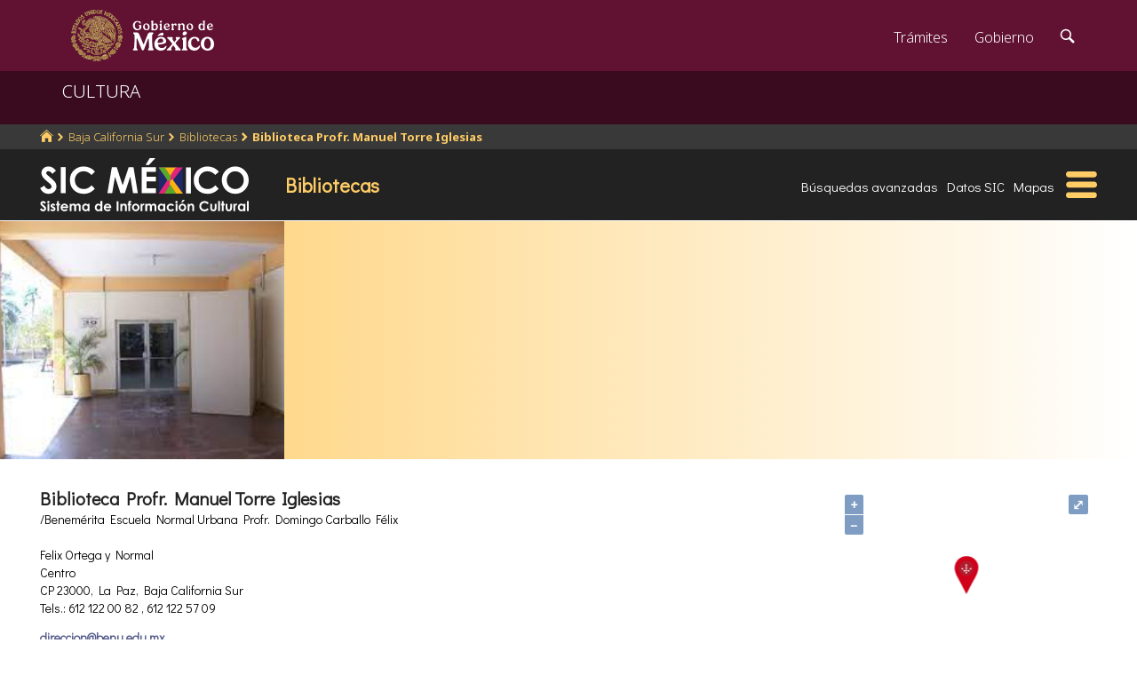

--- FILE ---
content_type: text/html; charset=utf-8
request_url: https://www.google.com/recaptcha/api2/anchor?ar=1&k=6LcMKhwUAAAAACZnqLi6YLyS6roOn9-v8RRXA_Bs&co=aHR0cHM6Ly9zaWMuZ29iLm14OjQ0Mw..&hl=en&v=PoyoqOPhxBO7pBk68S4YbpHZ&size=invisible&anchor-ms=20000&execute-ms=30000&cb=3pfdeirrak1d
body_size: 49276
content:
<!DOCTYPE HTML><html dir="ltr" lang="en"><head><meta http-equiv="Content-Type" content="text/html; charset=UTF-8">
<meta http-equiv="X-UA-Compatible" content="IE=edge">
<title>reCAPTCHA</title>
<style type="text/css">
/* cyrillic-ext */
@font-face {
  font-family: 'Roboto';
  font-style: normal;
  font-weight: 400;
  font-stretch: 100%;
  src: url(//fonts.gstatic.com/s/roboto/v48/KFO7CnqEu92Fr1ME7kSn66aGLdTylUAMa3GUBHMdazTgWw.woff2) format('woff2');
  unicode-range: U+0460-052F, U+1C80-1C8A, U+20B4, U+2DE0-2DFF, U+A640-A69F, U+FE2E-FE2F;
}
/* cyrillic */
@font-face {
  font-family: 'Roboto';
  font-style: normal;
  font-weight: 400;
  font-stretch: 100%;
  src: url(//fonts.gstatic.com/s/roboto/v48/KFO7CnqEu92Fr1ME7kSn66aGLdTylUAMa3iUBHMdazTgWw.woff2) format('woff2');
  unicode-range: U+0301, U+0400-045F, U+0490-0491, U+04B0-04B1, U+2116;
}
/* greek-ext */
@font-face {
  font-family: 'Roboto';
  font-style: normal;
  font-weight: 400;
  font-stretch: 100%;
  src: url(//fonts.gstatic.com/s/roboto/v48/KFO7CnqEu92Fr1ME7kSn66aGLdTylUAMa3CUBHMdazTgWw.woff2) format('woff2');
  unicode-range: U+1F00-1FFF;
}
/* greek */
@font-face {
  font-family: 'Roboto';
  font-style: normal;
  font-weight: 400;
  font-stretch: 100%;
  src: url(//fonts.gstatic.com/s/roboto/v48/KFO7CnqEu92Fr1ME7kSn66aGLdTylUAMa3-UBHMdazTgWw.woff2) format('woff2');
  unicode-range: U+0370-0377, U+037A-037F, U+0384-038A, U+038C, U+038E-03A1, U+03A3-03FF;
}
/* math */
@font-face {
  font-family: 'Roboto';
  font-style: normal;
  font-weight: 400;
  font-stretch: 100%;
  src: url(//fonts.gstatic.com/s/roboto/v48/KFO7CnqEu92Fr1ME7kSn66aGLdTylUAMawCUBHMdazTgWw.woff2) format('woff2');
  unicode-range: U+0302-0303, U+0305, U+0307-0308, U+0310, U+0312, U+0315, U+031A, U+0326-0327, U+032C, U+032F-0330, U+0332-0333, U+0338, U+033A, U+0346, U+034D, U+0391-03A1, U+03A3-03A9, U+03B1-03C9, U+03D1, U+03D5-03D6, U+03F0-03F1, U+03F4-03F5, U+2016-2017, U+2034-2038, U+203C, U+2040, U+2043, U+2047, U+2050, U+2057, U+205F, U+2070-2071, U+2074-208E, U+2090-209C, U+20D0-20DC, U+20E1, U+20E5-20EF, U+2100-2112, U+2114-2115, U+2117-2121, U+2123-214F, U+2190, U+2192, U+2194-21AE, U+21B0-21E5, U+21F1-21F2, U+21F4-2211, U+2213-2214, U+2216-22FF, U+2308-230B, U+2310, U+2319, U+231C-2321, U+2336-237A, U+237C, U+2395, U+239B-23B7, U+23D0, U+23DC-23E1, U+2474-2475, U+25AF, U+25B3, U+25B7, U+25BD, U+25C1, U+25CA, U+25CC, U+25FB, U+266D-266F, U+27C0-27FF, U+2900-2AFF, U+2B0E-2B11, U+2B30-2B4C, U+2BFE, U+3030, U+FF5B, U+FF5D, U+1D400-1D7FF, U+1EE00-1EEFF;
}
/* symbols */
@font-face {
  font-family: 'Roboto';
  font-style: normal;
  font-weight: 400;
  font-stretch: 100%;
  src: url(//fonts.gstatic.com/s/roboto/v48/KFO7CnqEu92Fr1ME7kSn66aGLdTylUAMaxKUBHMdazTgWw.woff2) format('woff2');
  unicode-range: U+0001-000C, U+000E-001F, U+007F-009F, U+20DD-20E0, U+20E2-20E4, U+2150-218F, U+2190, U+2192, U+2194-2199, U+21AF, U+21E6-21F0, U+21F3, U+2218-2219, U+2299, U+22C4-22C6, U+2300-243F, U+2440-244A, U+2460-24FF, U+25A0-27BF, U+2800-28FF, U+2921-2922, U+2981, U+29BF, U+29EB, U+2B00-2BFF, U+4DC0-4DFF, U+FFF9-FFFB, U+10140-1018E, U+10190-1019C, U+101A0, U+101D0-101FD, U+102E0-102FB, U+10E60-10E7E, U+1D2C0-1D2D3, U+1D2E0-1D37F, U+1F000-1F0FF, U+1F100-1F1AD, U+1F1E6-1F1FF, U+1F30D-1F30F, U+1F315, U+1F31C, U+1F31E, U+1F320-1F32C, U+1F336, U+1F378, U+1F37D, U+1F382, U+1F393-1F39F, U+1F3A7-1F3A8, U+1F3AC-1F3AF, U+1F3C2, U+1F3C4-1F3C6, U+1F3CA-1F3CE, U+1F3D4-1F3E0, U+1F3ED, U+1F3F1-1F3F3, U+1F3F5-1F3F7, U+1F408, U+1F415, U+1F41F, U+1F426, U+1F43F, U+1F441-1F442, U+1F444, U+1F446-1F449, U+1F44C-1F44E, U+1F453, U+1F46A, U+1F47D, U+1F4A3, U+1F4B0, U+1F4B3, U+1F4B9, U+1F4BB, U+1F4BF, U+1F4C8-1F4CB, U+1F4D6, U+1F4DA, U+1F4DF, U+1F4E3-1F4E6, U+1F4EA-1F4ED, U+1F4F7, U+1F4F9-1F4FB, U+1F4FD-1F4FE, U+1F503, U+1F507-1F50B, U+1F50D, U+1F512-1F513, U+1F53E-1F54A, U+1F54F-1F5FA, U+1F610, U+1F650-1F67F, U+1F687, U+1F68D, U+1F691, U+1F694, U+1F698, U+1F6AD, U+1F6B2, U+1F6B9-1F6BA, U+1F6BC, U+1F6C6-1F6CF, U+1F6D3-1F6D7, U+1F6E0-1F6EA, U+1F6F0-1F6F3, U+1F6F7-1F6FC, U+1F700-1F7FF, U+1F800-1F80B, U+1F810-1F847, U+1F850-1F859, U+1F860-1F887, U+1F890-1F8AD, U+1F8B0-1F8BB, U+1F8C0-1F8C1, U+1F900-1F90B, U+1F93B, U+1F946, U+1F984, U+1F996, U+1F9E9, U+1FA00-1FA6F, U+1FA70-1FA7C, U+1FA80-1FA89, U+1FA8F-1FAC6, U+1FACE-1FADC, U+1FADF-1FAE9, U+1FAF0-1FAF8, U+1FB00-1FBFF;
}
/* vietnamese */
@font-face {
  font-family: 'Roboto';
  font-style: normal;
  font-weight: 400;
  font-stretch: 100%;
  src: url(//fonts.gstatic.com/s/roboto/v48/KFO7CnqEu92Fr1ME7kSn66aGLdTylUAMa3OUBHMdazTgWw.woff2) format('woff2');
  unicode-range: U+0102-0103, U+0110-0111, U+0128-0129, U+0168-0169, U+01A0-01A1, U+01AF-01B0, U+0300-0301, U+0303-0304, U+0308-0309, U+0323, U+0329, U+1EA0-1EF9, U+20AB;
}
/* latin-ext */
@font-face {
  font-family: 'Roboto';
  font-style: normal;
  font-weight: 400;
  font-stretch: 100%;
  src: url(//fonts.gstatic.com/s/roboto/v48/KFO7CnqEu92Fr1ME7kSn66aGLdTylUAMa3KUBHMdazTgWw.woff2) format('woff2');
  unicode-range: U+0100-02BA, U+02BD-02C5, U+02C7-02CC, U+02CE-02D7, U+02DD-02FF, U+0304, U+0308, U+0329, U+1D00-1DBF, U+1E00-1E9F, U+1EF2-1EFF, U+2020, U+20A0-20AB, U+20AD-20C0, U+2113, U+2C60-2C7F, U+A720-A7FF;
}
/* latin */
@font-face {
  font-family: 'Roboto';
  font-style: normal;
  font-weight: 400;
  font-stretch: 100%;
  src: url(//fonts.gstatic.com/s/roboto/v48/KFO7CnqEu92Fr1ME7kSn66aGLdTylUAMa3yUBHMdazQ.woff2) format('woff2');
  unicode-range: U+0000-00FF, U+0131, U+0152-0153, U+02BB-02BC, U+02C6, U+02DA, U+02DC, U+0304, U+0308, U+0329, U+2000-206F, U+20AC, U+2122, U+2191, U+2193, U+2212, U+2215, U+FEFF, U+FFFD;
}
/* cyrillic-ext */
@font-face {
  font-family: 'Roboto';
  font-style: normal;
  font-weight: 500;
  font-stretch: 100%;
  src: url(//fonts.gstatic.com/s/roboto/v48/KFO7CnqEu92Fr1ME7kSn66aGLdTylUAMa3GUBHMdazTgWw.woff2) format('woff2');
  unicode-range: U+0460-052F, U+1C80-1C8A, U+20B4, U+2DE0-2DFF, U+A640-A69F, U+FE2E-FE2F;
}
/* cyrillic */
@font-face {
  font-family: 'Roboto';
  font-style: normal;
  font-weight: 500;
  font-stretch: 100%;
  src: url(//fonts.gstatic.com/s/roboto/v48/KFO7CnqEu92Fr1ME7kSn66aGLdTylUAMa3iUBHMdazTgWw.woff2) format('woff2');
  unicode-range: U+0301, U+0400-045F, U+0490-0491, U+04B0-04B1, U+2116;
}
/* greek-ext */
@font-face {
  font-family: 'Roboto';
  font-style: normal;
  font-weight: 500;
  font-stretch: 100%;
  src: url(//fonts.gstatic.com/s/roboto/v48/KFO7CnqEu92Fr1ME7kSn66aGLdTylUAMa3CUBHMdazTgWw.woff2) format('woff2');
  unicode-range: U+1F00-1FFF;
}
/* greek */
@font-face {
  font-family: 'Roboto';
  font-style: normal;
  font-weight: 500;
  font-stretch: 100%;
  src: url(//fonts.gstatic.com/s/roboto/v48/KFO7CnqEu92Fr1ME7kSn66aGLdTylUAMa3-UBHMdazTgWw.woff2) format('woff2');
  unicode-range: U+0370-0377, U+037A-037F, U+0384-038A, U+038C, U+038E-03A1, U+03A3-03FF;
}
/* math */
@font-face {
  font-family: 'Roboto';
  font-style: normal;
  font-weight: 500;
  font-stretch: 100%;
  src: url(//fonts.gstatic.com/s/roboto/v48/KFO7CnqEu92Fr1ME7kSn66aGLdTylUAMawCUBHMdazTgWw.woff2) format('woff2');
  unicode-range: U+0302-0303, U+0305, U+0307-0308, U+0310, U+0312, U+0315, U+031A, U+0326-0327, U+032C, U+032F-0330, U+0332-0333, U+0338, U+033A, U+0346, U+034D, U+0391-03A1, U+03A3-03A9, U+03B1-03C9, U+03D1, U+03D5-03D6, U+03F0-03F1, U+03F4-03F5, U+2016-2017, U+2034-2038, U+203C, U+2040, U+2043, U+2047, U+2050, U+2057, U+205F, U+2070-2071, U+2074-208E, U+2090-209C, U+20D0-20DC, U+20E1, U+20E5-20EF, U+2100-2112, U+2114-2115, U+2117-2121, U+2123-214F, U+2190, U+2192, U+2194-21AE, U+21B0-21E5, U+21F1-21F2, U+21F4-2211, U+2213-2214, U+2216-22FF, U+2308-230B, U+2310, U+2319, U+231C-2321, U+2336-237A, U+237C, U+2395, U+239B-23B7, U+23D0, U+23DC-23E1, U+2474-2475, U+25AF, U+25B3, U+25B7, U+25BD, U+25C1, U+25CA, U+25CC, U+25FB, U+266D-266F, U+27C0-27FF, U+2900-2AFF, U+2B0E-2B11, U+2B30-2B4C, U+2BFE, U+3030, U+FF5B, U+FF5D, U+1D400-1D7FF, U+1EE00-1EEFF;
}
/* symbols */
@font-face {
  font-family: 'Roboto';
  font-style: normal;
  font-weight: 500;
  font-stretch: 100%;
  src: url(//fonts.gstatic.com/s/roboto/v48/KFO7CnqEu92Fr1ME7kSn66aGLdTylUAMaxKUBHMdazTgWw.woff2) format('woff2');
  unicode-range: U+0001-000C, U+000E-001F, U+007F-009F, U+20DD-20E0, U+20E2-20E4, U+2150-218F, U+2190, U+2192, U+2194-2199, U+21AF, U+21E6-21F0, U+21F3, U+2218-2219, U+2299, U+22C4-22C6, U+2300-243F, U+2440-244A, U+2460-24FF, U+25A0-27BF, U+2800-28FF, U+2921-2922, U+2981, U+29BF, U+29EB, U+2B00-2BFF, U+4DC0-4DFF, U+FFF9-FFFB, U+10140-1018E, U+10190-1019C, U+101A0, U+101D0-101FD, U+102E0-102FB, U+10E60-10E7E, U+1D2C0-1D2D3, U+1D2E0-1D37F, U+1F000-1F0FF, U+1F100-1F1AD, U+1F1E6-1F1FF, U+1F30D-1F30F, U+1F315, U+1F31C, U+1F31E, U+1F320-1F32C, U+1F336, U+1F378, U+1F37D, U+1F382, U+1F393-1F39F, U+1F3A7-1F3A8, U+1F3AC-1F3AF, U+1F3C2, U+1F3C4-1F3C6, U+1F3CA-1F3CE, U+1F3D4-1F3E0, U+1F3ED, U+1F3F1-1F3F3, U+1F3F5-1F3F7, U+1F408, U+1F415, U+1F41F, U+1F426, U+1F43F, U+1F441-1F442, U+1F444, U+1F446-1F449, U+1F44C-1F44E, U+1F453, U+1F46A, U+1F47D, U+1F4A3, U+1F4B0, U+1F4B3, U+1F4B9, U+1F4BB, U+1F4BF, U+1F4C8-1F4CB, U+1F4D6, U+1F4DA, U+1F4DF, U+1F4E3-1F4E6, U+1F4EA-1F4ED, U+1F4F7, U+1F4F9-1F4FB, U+1F4FD-1F4FE, U+1F503, U+1F507-1F50B, U+1F50D, U+1F512-1F513, U+1F53E-1F54A, U+1F54F-1F5FA, U+1F610, U+1F650-1F67F, U+1F687, U+1F68D, U+1F691, U+1F694, U+1F698, U+1F6AD, U+1F6B2, U+1F6B9-1F6BA, U+1F6BC, U+1F6C6-1F6CF, U+1F6D3-1F6D7, U+1F6E0-1F6EA, U+1F6F0-1F6F3, U+1F6F7-1F6FC, U+1F700-1F7FF, U+1F800-1F80B, U+1F810-1F847, U+1F850-1F859, U+1F860-1F887, U+1F890-1F8AD, U+1F8B0-1F8BB, U+1F8C0-1F8C1, U+1F900-1F90B, U+1F93B, U+1F946, U+1F984, U+1F996, U+1F9E9, U+1FA00-1FA6F, U+1FA70-1FA7C, U+1FA80-1FA89, U+1FA8F-1FAC6, U+1FACE-1FADC, U+1FADF-1FAE9, U+1FAF0-1FAF8, U+1FB00-1FBFF;
}
/* vietnamese */
@font-face {
  font-family: 'Roboto';
  font-style: normal;
  font-weight: 500;
  font-stretch: 100%;
  src: url(//fonts.gstatic.com/s/roboto/v48/KFO7CnqEu92Fr1ME7kSn66aGLdTylUAMa3OUBHMdazTgWw.woff2) format('woff2');
  unicode-range: U+0102-0103, U+0110-0111, U+0128-0129, U+0168-0169, U+01A0-01A1, U+01AF-01B0, U+0300-0301, U+0303-0304, U+0308-0309, U+0323, U+0329, U+1EA0-1EF9, U+20AB;
}
/* latin-ext */
@font-face {
  font-family: 'Roboto';
  font-style: normal;
  font-weight: 500;
  font-stretch: 100%;
  src: url(//fonts.gstatic.com/s/roboto/v48/KFO7CnqEu92Fr1ME7kSn66aGLdTylUAMa3KUBHMdazTgWw.woff2) format('woff2');
  unicode-range: U+0100-02BA, U+02BD-02C5, U+02C7-02CC, U+02CE-02D7, U+02DD-02FF, U+0304, U+0308, U+0329, U+1D00-1DBF, U+1E00-1E9F, U+1EF2-1EFF, U+2020, U+20A0-20AB, U+20AD-20C0, U+2113, U+2C60-2C7F, U+A720-A7FF;
}
/* latin */
@font-face {
  font-family: 'Roboto';
  font-style: normal;
  font-weight: 500;
  font-stretch: 100%;
  src: url(//fonts.gstatic.com/s/roboto/v48/KFO7CnqEu92Fr1ME7kSn66aGLdTylUAMa3yUBHMdazQ.woff2) format('woff2');
  unicode-range: U+0000-00FF, U+0131, U+0152-0153, U+02BB-02BC, U+02C6, U+02DA, U+02DC, U+0304, U+0308, U+0329, U+2000-206F, U+20AC, U+2122, U+2191, U+2193, U+2212, U+2215, U+FEFF, U+FFFD;
}
/* cyrillic-ext */
@font-face {
  font-family: 'Roboto';
  font-style: normal;
  font-weight: 900;
  font-stretch: 100%;
  src: url(//fonts.gstatic.com/s/roboto/v48/KFO7CnqEu92Fr1ME7kSn66aGLdTylUAMa3GUBHMdazTgWw.woff2) format('woff2');
  unicode-range: U+0460-052F, U+1C80-1C8A, U+20B4, U+2DE0-2DFF, U+A640-A69F, U+FE2E-FE2F;
}
/* cyrillic */
@font-face {
  font-family: 'Roboto';
  font-style: normal;
  font-weight: 900;
  font-stretch: 100%;
  src: url(//fonts.gstatic.com/s/roboto/v48/KFO7CnqEu92Fr1ME7kSn66aGLdTylUAMa3iUBHMdazTgWw.woff2) format('woff2');
  unicode-range: U+0301, U+0400-045F, U+0490-0491, U+04B0-04B1, U+2116;
}
/* greek-ext */
@font-face {
  font-family: 'Roboto';
  font-style: normal;
  font-weight: 900;
  font-stretch: 100%;
  src: url(//fonts.gstatic.com/s/roboto/v48/KFO7CnqEu92Fr1ME7kSn66aGLdTylUAMa3CUBHMdazTgWw.woff2) format('woff2');
  unicode-range: U+1F00-1FFF;
}
/* greek */
@font-face {
  font-family: 'Roboto';
  font-style: normal;
  font-weight: 900;
  font-stretch: 100%;
  src: url(//fonts.gstatic.com/s/roboto/v48/KFO7CnqEu92Fr1ME7kSn66aGLdTylUAMa3-UBHMdazTgWw.woff2) format('woff2');
  unicode-range: U+0370-0377, U+037A-037F, U+0384-038A, U+038C, U+038E-03A1, U+03A3-03FF;
}
/* math */
@font-face {
  font-family: 'Roboto';
  font-style: normal;
  font-weight: 900;
  font-stretch: 100%;
  src: url(//fonts.gstatic.com/s/roboto/v48/KFO7CnqEu92Fr1ME7kSn66aGLdTylUAMawCUBHMdazTgWw.woff2) format('woff2');
  unicode-range: U+0302-0303, U+0305, U+0307-0308, U+0310, U+0312, U+0315, U+031A, U+0326-0327, U+032C, U+032F-0330, U+0332-0333, U+0338, U+033A, U+0346, U+034D, U+0391-03A1, U+03A3-03A9, U+03B1-03C9, U+03D1, U+03D5-03D6, U+03F0-03F1, U+03F4-03F5, U+2016-2017, U+2034-2038, U+203C, U+2040, U+2043, U+2047, U+2050, U+2057, U+205F, U+2070-2071, U+2074-208E, U+2090-209C, U+20D0-20DC, U+20E1, U+20E5-20EF, U+2100-2112, U+2114-2115, U+2117-2121, U+2123-214F, U+2190, U+2192, U+2194-21AE, U+21B0-21E5, U+21F1-21F2, U+21F4-2211, U+2213-2214, U+2216-22FF, U+2308-230B, U+2310, U+2319, U+231C-2321, U+2336-237A, U+237C, U+2395, U+239B-23B7, U+23D0, U+23DC-23E1, U+2474-2475, U+25AF, U+25B3, U+25B7, U+25BD, U+25C1, U+25CA, U+25CC, U+25FB, U+266D-266F, U+27C0-27FF, U+2900-2AFF, U+2B0E-2B11, U+2B30-2B4C, U+2BFE, U+3030, U+FF5B, U+FF5D, U+1D400-1D7FF, U+1EE00-1EEFF;
}
/* symbols */
@font-face {
  font-family: 'Roboto';
  font-style: normal;
  font-weight: 900;
  font-stretch: 100%;
  src: url(//fonts.gstatic.com/s/roboto/v48/KFO7CnqEu92Fr1ME7kSn66aGLdTylUAMaxKUBHMdazTgWw.woff2) format('woff2');
  unicode-range: U+0001-000C, U+000E-001F, U+007F-009F, U+20DD-20E0, U+20E2-20E4, U+2150-218F, U+2190, U+2192, U+2194-2199, U+21AF, U+21E6-21F0, U+21F3, U+2218-2219, U+2299, U+22C4-22C6, U+2300-243F, U+2440-244A, U+2460-24FF, U+25A0-27BF, U+2800-28FF, U+2921-2922, U+2981, U+29BF, U+29EB, U+2B00-2BFF, U+4DC0-4DFF, U+FFF9-FFFB, U+10140-1018E, U+10190-1019C, U+101A0, U+101D0-101FD, U+102E0-102FB, U+10E60-10E7E, U+1D2C0-1D2D3, U+1D2E0-1D37F, U+1F000-1F0FF, U+1F100-1F1AD, U+1F1E6-1F1FF, U+1F30D-1F30F, U+1F315, U+1F31C, U+1F31E, U+1F320-1F32C, U+1F336, U+1F378, U+1F37D, U+1F382, U+1F393-1F39F, U+1F3A7-1F3A8, U+1F3AC-1F3AF, U+1F3C2, U+1F3C4-1F3C6, U+1F3CA-1F3CE, U+1F3D4-1F3E0, U+1F3ED, U+1F3F1-1F3F3, U+1F3F5-1F3F7, U+1F408, U+1F415, U+1F41F, U+1F426, U+1F43F, U+1F441-1F442, U+1F444, U+1F446-1F449, U+1F44C-1F44E, U+1F453, U+1F46A, U+1F47D, U+1F4A3, U+1F4B0, U+1F4B3, U+1F4B9, U+1F4BB, U+1F4BF, U+1F4C8-1F4CB, U+1F4D6, U+1F4DA, U+1F4DF, U+1F4E3-1F4E6, U+1F4EA-1F4ED, U+1F4F7, U+1F4F9-1F4FB, U+1F4FD-1F4FE, U+1F503, U+1F507-1F50B, U+1F50D, U+1F512-1F513, U+1F53E-1F54A, U+1F54F-1F5FA, U+1F610, U+1F650-1F67F, U+1F687, U+1F68D, U+1F691, U+1F694, U+1F698, U+1F6AD, U+1F6B2, U+1F6B9-1F6BA, U+1F6BC, U+1F6C6-1F6CF, U+1F6D3-1F6D7, U+1F6E0-1F6EA, U+1F6F0-1F6F3, U+1F6F7-1F6FC, U+1F700-1F7FF, U+1F800-1F80B, U+1F810-1F847, U+1F850-1F859, U+1F860-1F887, U+1F890-1F8AD, U+1F8B0-1F8BB, U+1F8C0-1F8C1, U+1F900-1F90B, U+1F93B, U+1F946, U+1F984, U+1F996, U+1F9E9, U+1FA00-1FA6F, U+1FA70-1FA7C, U+1FA80-1FA89, U+1FA8F-1FAC6, U+1FACE-1FADC, U+1FADF-1FAE9, U+1FAF0-1FAF8, U+1FB00-1FBFF;
}
/* vietnamese */
@font-face {
  font-family: 'Roboto';
  font-style: normal;
  font-weight: 900;
  font-stretch: 100%;
  src: url(//fonts.gstatic.com/s/roboto/v48/KFO7CnqEu92Fr1ME7kSn66aGLdTylUAMa3OUBHMdazTgWw.woff2) format('woff2');
  unicode-range: U+0102-0103, U+0110-0111, U+0128-0129, U+0168-0169, U+01A0-01A1, U+01AF-01B0, U+0300-0301, U+0303-0304, U+0308-0309, U+0323, U+0329, U+1EA0-1EF9, U+20AB;
}
/* latin-ext */
@font-face {
  font-family: 'Roboto';
  font-style: normal;
  font-weight: 900;
  font-stretch: 100%;
  src: url(//fonts.gstatic.com/s/roboto/v48/KFO7CnqEu92Fr1ME7kSn66aGLdTylUAMa3KUBHMdazTgWw.woff2) format('woff2');
  unicode-range: U+0100-02BA, U+02BD-02C5, U+02C7-02CC, U+02CE-02D7, U+02DD-02FF, U+0304, U+0308, U+0329, U+1D00-1DBF, U+1E00-1E9F, U+1EF2-1EFF, U+2020, U+20A0-20AB, U+20AD-20C0, U+2113, U+2C60-2C7F, U+A720-A7FF;
}
/* latin */
@font-face {
  font-family: 'Roboto';
  font-style: normal;
  font-weight: 900;
  font-stretch: 100%;
  src: url(//fonts.gstatic.com/s/roboto/v48/KFO7CnqEu92Fr1ME7kSn66aGLdTylUAMa3yUBHMdazQ.woff2) format('woff2');
  unicode-range: U+0000-00FF, U+0131, U+0152-0153, U+02BB-02BC, U+02C6, U+02DA, U+02DC, U+0304, U+0308, U+0329, U+2000-206F, U+20AC, U+2122, U+2191, U+2193, U+2212, U+2215, U+FEFF, U+FFFD;
}

</style>
<link rel="stylesheet" type="text/css" href="https://www.gstatic.com/recaptcha/releases/PoyoqOPhxBO7pBk68S4YbpHZ/styles__ltr.css">
<script nonce="C34BZ0EqrgbQIaLErTkNTQ" type="text/javascript">window['__recaptcha_api'] = 'https://www.google.com/recaptcha/api2/';</script>
<script type="text/javascript" src="https://www.gstatic.com/recaptcha/releases/PoyoqOPhxBO7pBk68S4YbpHZ/recaptcha__en.js" nonce="C34BZ0EqrgbQIaLErTkNTQ">
      
    </script></head>
<body><div id="rc-anchor-alert" class="rc-anchor-alert"></div>
<input type="hidden" id="recaptcha-token" value="[base64]">
<script type="text/javascript" nonce="C34BZ0EqrgbQIaLErTkNTQ">
      recaptcha.anchor.Main.init("[\x22ainput\x22,[\x22bgdata\x22,\x22\x22,\[base64]/[base64]/MjU1Ong/[base64]/[base64]/[base64]/[base64]/[base64]/[base64]/[base64]/[base64]/[base64]/[base64]/[base64]/[base64]/[base64]/[base64]/[base64]\\u003d\x22,\[base64]\\u003d\x22,\[base64]/Dh8K7w4gxYC1zwpJmNwbCuwDCnhnClCdEw6QdbcKFwr3Dsi1iwr9kDlTDsSrCvcKLA0Fww5QTRMKTwqkqVMKgw7QMF3bChVTDrCBtwqnDuMKpw6k8w5dLExvDvMOhw4/DrQM9wrDCji/[base64]/w7tywpXCoAHCrMKtw5kywrZdOcONOyPCiilcwofCqMOiwp3Cty7Cg1UvYMKpcMKxHsO9Z8KhK1HCjgUpJzsMe3jDni5ywpLCnsOaQ8Knw7ozdMOYJsKoN8KDXnJGXzR4JzHDoE03wqB5w6/DgEV6esK9w4nDtcOxG8Kow5xxL1EHOMOLwo/ClBnDui7ChMOPXVNBwoADwoZnUMKYaj7CqMO6w67CkSHCuVp0w7LDgFnDhRfCtQVBwpXDi8O4wqk/w40VacK1HHrCu8K7DsOxwp3DoT0Awo/DqsKlETkUYMOxNFgTUMONVEHDh8Kdw6XDmHtAPi4ew4rCsMO9w5RgwrzDukrCoSRhw6zCrjBewqgGaQE1YGfCt8Kvw5/CisKww6I/LQXCtytcwq1xAMKrR8KlwpzCqjAVfATCqjnDn18sw4oMw4vDtyNSXE4OHsKiw69owpVQwr0Qw5fDkwfDvibCrsKuwq/DjgIvUMKbwrvDgBQeYsO6w77DnsKhw6rDmlPCjXsLfcONM8KFA8KQw5fDi8KKJDx1w77Cn8O5UHsFD8KzHjbCrTsAwq9nX2x2bcO1RmvDtW/CqcO3MMOZVyDCm18zWsKKUMKlw77Ck2BMUcOCwqzCm8O/[base64]/CmFJawrpuw6nDkcKdHXfCnlHDrMKEUMOJRMOSw4AkccOaBcOwbUHDjnFDM8OmworCkCA4w7LDuMOIXMOpTMKkPWFYw4tQw5Npwo0vISgJVX/[base64]/Dj8KtL8O0wpDCucKtw4HCt8KCw6h6wpQpwo9xGnfDgSbCiikQb8KpQ8KNasKRw7vDhipaw7ZbShPCjD0vw6ZDBgjDjMOawobCuMKtw4/[base64]/DjcOGwp8wwrzCvkvDlz7DkcKhQsKUYTUCLMO1wqhAwpjDqBvDhMOtU8O9VzvDncKKRsKWw6wQQgAQJFRIbcOpR1DCm8OlS8Obw4zDmsOrCcOaw5Z4wqrCq8KEw60YwoY3IcObezA/w41FXcKtw4ppwoJBw6nDhMOfwo7CuDTDh8KpU8K4b3F7e2pLaMO3RsObw6xRw67DscKowr/[base64]/Dhn/Cv11YwqU8ZsKocMOuwrNKDVdbbsOOwrpiCMK0dxHDq2PDuQEcEBkGSMKCwqJWd8K7wpdjwpVNwqbCiksnw51IdgLCksOnXsOuWCXDjhFODWDDnkXCvcOIbcO6Gj5Sa3bDgsOlwpDDqRDCmTkpwpnCvCbClMKuw6bDrMODO8OSw5vDjcKVQhFoEsKyw4HDsUBCw6jDhV/DksOiMnjDgA5FeX5vw7bClFTCgMOlwpXDlGVowqomw4p/wrIyaWTDiQnDhcKZwpnDksO3Y8KcaU5dSAjDqsKSARfDj0kjwpTCtXxuw6YyNEFmUDNkwr/CocOVPgogwp/[base64]/H8Kjw5rDosKywr0XW0nCvXB7NFrDksOWfMKHWDJAw4gqX8OPXcO2wrzCncOZCVzDjsKAwoTDsS88wrfCm8O+T8OyasKZQzjDtcOYfcOGQAoew4YTwpLCjsK/AcOBO8OfwqfCjiLCiEkJwqXDlxTCqQtcwrjCngkAw7ZcZVk+w5Vcw71pDBvDuCHCuMK5w4zDpGXCtsK/DMOqG0RWHMKNJsOowrjDtiHCgsOcJ8KNaTzCncKwwoTDn8KxADHCtMO/[base64]/[base64]/HXBARcKuwoLClsODw546DnvCg8KkZzhXw5U8CFjDnVLClcKVTsKXacODaMKyw7/CuTDDl2jDosK+w58WwothMsKjw7vCrj/ChhXDsW/DhBLDrzrDgWzDog8XRFfDuS4pQTR7bMKnTmXChsOcwqnDhcOGw4Bvw5s2wq3DkE7Cnj5VQcKhAz8pXyrCkcOkKxnDrcOWwrbCvBFZPlDCi8K2wr8TUMKFwpscwogNJcOKQw4hYMOPw5U2SSF/[base64]/[base64]/BMK3DMOGQsOkw6TCt8OPw5rCn2I1w7N+KF85DU1BNMKYa8OaHMK1QsKMWyEAwrs8wpXCgcKtJsOLSsOnwp10HsOrwo0Nw7XCksKAwph6w6cfwoLDhBgZYQHDisOYU8KmwrzDssK3GcK4XsOlLl3Cq8Kbw57CiBtYwo3DsMKvG8OAw490IMOaw4zDvgxyIlE/[base64]/[base64]/CuMO0HUs3P8K8wpzChirCgRd5ATjDiMKxwps0wq4JPcKkwoLCi8KlwrDDjsKbwrTChcKefcOUwp3Cn37CksKRwqBUTcKsD2p4wozChMOwwpHCpiHDg39+w6HDoHc5w5BBwqDCv8K4NEvCtMKdw4Zywr/CqW4bfx/CiWHDmcK0w7TCucKVHsKvw7ZAKcOMw7HCscO0GR7DmAvDrnVQwq/CgC7CvsKvWTFvAxzCicOydsOhel3CsXPClsOVwqFWwqPCk1PCpXN/w57CuFfCiDbDm8KRfcKQwonDl1YWJUrDg2gCCMOCb8OOc3cqBEHDknUdKnbChjhkw5BhwpHCj8OaMMO9woLCq8OHwo7CsFpMLsOsaEbCswwfw5fChsKeUmcYasKpwog6w7IGKTPCmsKsX8K/QlvCoV3CoMK2w71UKn8kW3VCw5RewqpUwp3DnMOBw6HCugTCry14ZsKvw64sChjCnMOuw5VuMiAYwpseIsO+QATCqFk6w4/[base64]/CuMK5HMOuwpB2T2LDmxPCq8OXc8OsHyUkw5jDvcK0w48jXMODwrYbK8Kvw691J8K6w6FqV8KTRykrw6JEw5vDgsKHworCg8KlTsKHwobCmEhAw7rClGzCvsKUZMKBPMONwpc+A8K/H8K5w54vSsO1w5PDt8K9Gnkhw7cgOcOIwpN3w4B6wqvDmR3CnHHCvMOLwr7CncKCwp/[base64]/CoGHCocO4wrHCo0ouwqHCvUoSw7HCizN/IB7ClHPDvMKiwqc/w4/CrcOtw7HDrMOIw51xeXdKLMKAZl8Mw4vDgcOQMcKXNMKMCcK0w7HCoytlfsO7e8Kqw7Z9wp/[base64]/CtsO6Cx/CiiXCt1XDmRvDp2duM8KoYwoIw5rDpMKew5JGwpUJFcOaeRnDuQbCtsKkw69jaXbDvsOmwoofQsOfwqHDqMKZcsOhwpDChRQVw5DDkVtXJsOpwovCt8OJOMORAsO8w5cMVcKzw51RVsO4wrzDlx3CssKAJ37CkMKqeMOQGcOZw57DkMOiQATDncOBwrDCqMKFcsKSw6/DgcObw5JrwrwDAwkwwpReDHk3Q2XDolPDgsO6P8OFf8OUw7cqH8OrOsKaw5tMwo3CsMK/w4/DgyfDhcOAasKGTDBkZzLCu8OkHMOXw6/DvcO0wo0yw5LDlBMmLBPCnyQ2QEUAFHwzw54zG8OQwr1IJBLDkivDvsOrwqh+wrtBE8KPDW/Do1cRb8KsXDhDw7LCh8OFdsKIe1FDw6lQOX/CscOhSS7DtzZEwpjCpsKhw4p5w5bDhsKGQcOcT1/[base64]/[base64]/MVHDkRUbPFhXIMK6HsKNIMKIw5XCtGbDh8Ogw4fDsG4EGWB2w7nDtcKeCsOmZcKZw5Y5w53CvMK9esK4wrQowofDmTEfHDhOw6TDpVQbFsO2w7kHwrvDgcOwcTF3CMKVFHfCiW/DtMKyKMKEORnCvcOaw6TDuATClsKRSBoCw5clQxXCtUUAwrRcAMKFwq5MCMO5GRHDhngCwoknw7DDiUxLwp92BMOjVlvCklLCt1Z2DkhOwptSwoPCsWF0woBlw495WDfCiMKPHsOrwr/Cr0AgRypiOTXDi8O8w5fDj8KSw4RUQsOPfk9owpTDjxd1w4bDqMK8Li7Do8KvwpMeJlbCrDlUw5ACwoTCgQQgQ8KqZng7w5w6JsK9wpkYwrtIasOkUsO9wrNgCTDCuW3Cv8KSdMKNMMKzb8Krw43Dn8O1wq4+w7nCrnBWw4nCkR7CmUgQw5wBBcKFJTLCgMO/wpbCs8OMZ8OHdMKmFk8aw7JjwoIrPMOJw6XDoXHDv2JzNsKXZMKfwpnCrcOqwqLCjcO7woHCnsKDa8OWFlA3bcKQHXPDhcOmwqwIQR4oDGnDosKcw5jCmRlcw7Vfw4YPbjzCocOsw47CoMKzwq9bKsKkwoXDnnnDl8KOHnQnwoTDvFQrMsOfw4g/[base64]/Do8KcOHV4wr/DtcK9wqDDsMOxU8K0woE3RCfDuiMawqPDs00EUsKSa8KVaA3Cp8ORDsOiTsKjwplbw5rCnW7CqsKqdcOkPsO+wpgUc8OVwrVww4XDssKAfjAuYcKDwop6cMO9K0fDjcOTwp5rT8Ohw4LCqiLCoCgWwpsQw7R/McKEL8KMJzPChkc9asO/wqTCisOGwrDDm8KuwobCnAnCpD3CqMKAwpnCp8KEw4nCsyDDlMKbNsOQNXHDvcOKw7DDgsOhw6jDnMOowrMtMMKKwr9jEAAkwqlywqkTOMO5woDCsx/CjMKLwozCr8KJH3URw5AtwoXCl8OwwoZ3HMKvBADDr8OhwqXCl8OBwozCqg7DnQDCmcOVw7XDsMODwqdUwqhmEMOTwptewoB1GMO8woAIA8KNw4kaN8KVw7Q6wrtxw63CllnDrQjCmzDDqMK/NMKUw41VwrLDqcOKMMOgBnonOsK5GzJ6csOCGsK/[base64]/DgzLDnB7DgTkiwoLDhzZxd8KPDnTCsBDDicKAw5YXHRhow6s0eMOWSMOXWn8XFAnDgmLChcKeWcOSBcO/YVnCgsKeWMObXGDClADCnMKICcOBwrvDtWZUeBUVwpDDrMO5w4PCt8ONwoXCl8O8bXhvw47DvCPDlMOFwo4Hc1DCm8OOdg9twp3DrMKZw6k0wqLCizIswo08woJCUnfDiy45w7TDksORCMKnw45HCRZvOjvDusKTCVHCncOwBk14wrrCo1wSw4XDnsOtTMOVw5/DtMO/UnwxCMOCwpQOdcOORWIhBsOiw7nCtMOAw6zCnsK5PcKEwqknHsK7wpnCsRXDqsOzOXXCmAYbw7kjwp/CvsOawopAb13DrcOxURopFFxjwo/DvG08wobCiMKLTcOQN0R3w4w4NMK+w7TDi8OewrDCvsOUfFRkDj9NIyRGwrnDtHkcfsOXw4MiwodgMsKKEMK7ZMKkw7DDrMKEJsO7woTCjsKPw6Mew4Euw6svRMKibiVPwqvDq8OXworCscO2wofDmFHCrizDrcOhwr4cw4jCp8KcV8KEwol4V8O/w4PCvBk+G8KjwqUkwqsBwoTCoMKYwqB/JcKQUcKgwrLDmCTCiUnDintmdQgjHC7CmcKTAcOvJGVVFEXDiy1aOCMHwr8cfFbCtBcePA7DtgB0wpNSwrh9N8OqRsOMw4nDgcOrQ8KbwrIlSQoRW8OMwr/DnsOEw7sew7Muwo/Dt8K5f8K5wqoCY8K2wpI3w73Cu8KDw4xDDMKSccO8fMO/woZRw69Lw6xbw67CqhYUw6fCp8Kyw7BaGsKjLjjCisKdUDjDk2PDksO4wr7Dqyo1w4rCmMObSMOSXcOVwpM2RX9pw6zCgsO0wp9ISkfDlcOSwqLClXwpw4PDp8OnCG/[base64]/DpsOpw7E8ecOgwqNxO8K5dsKhw7AHw5vDlcKAVA3DlsK3w73DisOHwovCv8KbRBgaw6F8SVLDq8OywpvCp8OvwozCqsKnwpXCi3PDhEFpwq3DtMK9FhRWbXnDkD9pwoHCr8KMwpjDrWrCvMKqw5ZKw4/ChsKlw5FJesOPwrfCpDjDsA7Do3JBWgrCglY7cwgmwpprdcOlXSAdXhDDmMOHw6FWw6RBw6XDpD/DiXrDgsK0wrzCr8KZwq8sKMOcD8O1b24pFsO8w4nCnjpVCUfCjsK3Y07CgcK1woMWw4LCkDnChVnClnDCr2fCvcOyFMKkF8OtLcOuCcK5Miodw6kyw5B2AcOzfsOjOGYJwqzCh8KkwrrDhCliw4cFw6/[base64]/[base64]/Cv8KxwonCgsO8Y8O+YTvCg3R+w7PDm0nDlcOxw6kswqbDk8KXBwLDjzQ1wrHDrzg6Wy3DtsO4wqUEw4fDvR5Ef8KCw6BOw6jDs8K+wrTDpkw+w4PCsMKGwo5ewpZ4JsOPw5/CqMKAPMO/[base64]/DisO0DAoQwr/[base64]/DmcKRw4JewqDDpAbDqMKNV8OjC8OhAlJ4LTs/[base64]/w682w5PCqMKxC8OkCsObIE7ClcOoS8KFaAMcw5bDnMKDwoTCvcK8w5XDtMO2w6IuwrvDtsOTXsOQacO7wo0dwrxqwrMoFFjDv8OLbcOLw449w4tXwrIxAxBEw4xkw61pB8OOAlx5wrPDucOTw5HDscKnTy/DpDfDgDzDhXvCn8KxJ8O5MzbCiMO3J8Kbwq16PCzCnlTDgB/[base64]/Lj3CkMOxwrjCqTLDpVNkwopSBXLDncOZwq5lGMOSK8K5AwROw4zDhFIUw4hGYX/DtMKfGGB0wqQKw4nCuMOawpQjw6/DscOPQMK9w5UrcAduSDV/RsOmEMO2wqwlwpM/w5dAUMO/eCNJCjgAw5DDuinCrcO/[base64]/CuzASw6FETHNdwpnCjnh6wqjCmMOSw4w7XsKHwq3Dr8OkA8KPwrTDmsOXw6fCg2XDqVkRXxfDqsK0LhhqwpDDlcOKwrl5w5fCicO9wpDCmFltVWQWw7gXwpbCmhYXw4g/w4Ebw7fDi8OHYcKGc8K6woHCtcKfwovCrHx9w5XDlMOSXF0BOcKfFT3DuzLCkgPCiMKTSMKQw7zDm8OgcWXCvcKBw5kgO8KZw6/Djl7CnMKGHlrDrDTCvS/[base64]/CpjLDucOXw77CtcO8S3NrFkdEY3VabcO7w7HChMOuw7RqaHwSM8KMwoVgREjDuXFmeF3CvgVLP0oAwqHDpcOoKRh3wqxGw61nwrbDvHDDgcODLVjDq8OmwqVhwqU9wpl8w6XCtC5dJ8K7RcOZwr18w7diAcOzYwEGA0vCugDDq8OmwrnDilt9w7jCqXfDncK/VXvDlsOxd8O/[base64]/DksODIEvCnycZw5LDsCUCw7LCtcKkwqhFwpvDvigJfBXDqsOgwrdJF8ONwoLDgVDDucOwdzrCj0lBwo3CrMKHwqUHw5wwLMKRLU9PUMKQwo9UZMOLaMObwrnCrcOLw7fDoUETK8OSZ8KudkTChGYew5oRw5cUHcOpw6fCkVnCm1x6FsKmV8K/[base64]/w5tKLcKtesOrLMKYZV7DvWF2EsK4w6lCwpvDl8K6wrfDk8KSTyUPwpFHJsKxwo3DtcKfH8KPOcKUw6BLw7lMwo/DmHjCvcK6MTkcMlfCuWTCjkQnalhXBGLDkDrDjlfDn8O5AQ0JUsKiwrXCoX/CjgfDhcKuw6/DpsOPwo1Kw59vGnTDuEXCsj/DvC3ChwbCmMO/O8K9UMK1w63DqmQwV3/[base64]/[base64]/I8O+w4LClDMIwogCw5MpFsOBwovDv04uYnNGG8KAK8OLwqoYOMKnXm7DqMOXI8OBNMKUwq5IHMK7aMKHwpthczDCmyDDtz1uw6RyeWvCvMKJccK5w5k/c8KACcKwMgfDqsOHaMKXwqDCnsKdGhwXwoFdw7TDqmlAwprDhTBrwpbCucKaC0V+AB5bRMOTTzjCryRkAQtkGGfDixHDqcK0FDB3wp1zQ8OxfsKwBMOBw5F2wq/Dm05CYAfCtEkFUj1Aw7tUaBvCr8OqK0bCk2NWwoIuLiAEw5LDhMOQw5zCsMKYw5dkw7TClANfwrnDocO9w4vCvsKEWxN3SsOtWw/ClMKRRcOHEzHClAwKw6LCo8O+w4/DksKzw74gUMOiDhnDisO9w6Mrw4DCpz3DrMKcWsOLJ8OTAsKKdG1rw7hLLsOGK0rDtMOOeTzCrz/DoDAwdcKEw7YTw4JVwqp+w6xIwotGw51YIHInw55Vw7NvQk/DrMKkFsKzb8KaFcORSMKOazbCoA8Fw5NAIz/[base64]/CrcKUY8OQQ8OJw6daBg9ZwpTDl2jDt8OrDcO1w5BQwrdVFsKlaMOMwrtgw5kmEyfDnjFIw5PCniEDw5cWHBrDmMKIw4/DpAXCrmBqZMOocizCosOzwqrCr8O/w5/CtFMGDcK6wqkBSyHCicOkwpkBNDYvw7/CkMKCHMO8w4VHWQHCucKlw7gKw6tLfsK/w5zDo8OtwprDpcO5QH7DuX9HKVPDnlAIdjIBU8KVw6gDTcKfU8KJa8KWw4E+ZcKwwowVHsK4X8KAV1gPw5HCjcKddcO3cjAFTMOAd8OowqbCuQBZbQh/w6dmwqXCt8Kiw4cHBMOpGsO5w4hqw7vCjMKJw4RlSMOHI8OKO3PDv8Kbw7oDw5hFGF5nfsKfwqgVw5wLwqVQb8KBwrF1wqhNL8KqJ8ODw6lDwqXCqCvDkMKlwozDscK0GTU+cMKsbxzCm8KPwoo2wpPCi8OrR8KbwoPCr8OMwqQ/dcKOw5R9RDzDkWorQcK9w5XDjcO1w5Arf2DDowPDtcO1R0zDoQZwWMKhOX3DncO0DMOfOcOfw6xaGcORw6fCvMOcwr3CqCkFBAzDsgk1wq1xwp4laMK7wrHCh8KXw74kw4LCmHoww4TCk8O4w6nDuFQjwrJzwqFOBcKjw4HCkgrCqX/ClcOiBcKow4fDi8KPE8OxwrHCq8KqwoMiw5NkeGnDv8KhPiZ+wo7CssOVwq3DqsKowot5wojDgMKcwpY/w73DssONwqfCpMKpXgsFbwXDmMK6WcKwfDbDjidrNwnCpQQ1w7/CoifCkcKXwp8BwrwWI0c4ZMKHw7YHOXdswrbCnhAtw7/DqcO3TmZowp4Jwo7DsMOWOMK/w5vDrmlaw6DDvMO0UVHCjMKawrXCimseDW5Yw6ZvNsKiXA3CkgbDiMO9DMKYE8K/wr3ClB/DrsOzRMOZw47Dr8KcGMKfwrBRw5/DpzB1IsKHwqpLJwjCvWjDj8KMw7TDl8OGw7ZzwrzCgQV7AcO1w6Rxwo5iw656w5/CvMKEb8KkwrfDtsKFeWo3US7DvEt4V8KwwqwDXW8eW0LDtgTDuMOVw7k9EcKBw586X8OJw7DDpsKEXcKXwpZrwqRTwrXDrW3CliXClcOedMKkMcKJwq/DoSF8dnUbwqnCpsOcZMO/[base64]/DkREIwpbDgMOuw6wOw6rCp8O+I8O3Mg5wwrrCmQrDqnkIwonCvxBCwpTDkcK8VXQeEMOIKg1TLHnCucKSe8KDw67DsMOFJAtiwq1IKMK1e8O7I8OOAcO/N8OJw7jDt8OcKUDCjBs7w53Ci8K4csKtw5F3w57DhMOVISFGUcOMwp/Cl8KETRYeC8Osw4tXw6XDtVLCqsO+wrdRd8OTfcK6O8KNwrXCoMOVW24Bw5ojw7AYwpTCjkjCvsKbO8OLw57DuAoowq5lwoJNwpJqwr/DqgDDonrCpmxww6PCu8OQwqLDq1PCtsOVw5vDpHfCvSTCszvDrsOHXETDojLDvcKqwrPCgMK0YMKjbsO8LMOdQsOaw7LCq8OuwprCikYrBCojbzNUbMKjW8Orw4rDgsKowrR7wqDDm1QbA8KAYypBCsOvcHJYw4gFwq4iK8KNe8OtVcKhf8KYO8Kaw5RUc0/DtsKzw6gbWcKDwrVHw6vCg1fCmsOdw6HCk8KLw7TCmMOKw5Ylw4lzd8Ozw4RWZhHCusOjJsOVwoswwpTCkkvCgMKbw4DDhgjCjMK2Mx84w73ChRlXXj5jXBFTLWxbw4nDsm10CcK8RsKQCHo3YcKAw7DDpWVVek7CgBwUW0ByKWHDoSXDphDCrlnCvcK/L8KXV8OuPMK1YMOxTH1PLBF4XsKaT3gAw5TCr8OzRMKnwoBrw5MXw7jDg8K7wqAqw4/Dqz3CucKtMMKDwrMgNSosYjPCqBddCz7Ch1vDpkkYw5gVw5HCiWEgdMKjOMOIcsKdw63DiVJKNUTCh8OrwpUWwqInwojCi8KTwpROWXR5KMKjVMKVwr1kwp9ew7IBWsKLw7hBw5tFwq8xw4nDm8OeDcOBVlZmw67CqcOUB8OJLw/[base64]/CvAAVw6wlGivDpEPDmgs/wrEPwpUjw7VjfyHCj8Olw5xhfRJhDlwSagU0e8OEZTIPw51Qw5DChsOSwp5oEkEBw7sVE319w5HDgcK1FHDCgwp8PsKaFHtydcKYw43Di8ORw7gzBsKPLnwyFMKZX8O7wpVhVsKvVGbCpcKLwrjDnMK/IsO2SR3DqMKow7vChBrDscKdw6VOw4QNwpnDj8KRw5gMLT8TYsObw7A9w7PCpCwkwokAV8Klw6ckwqJyDcOkV8ODw6/DrsK3M8Kuwr4zwqTCpMKCMg4CAMKJLA7Cu8Opwp15w6pPwpI4wp7Du8O8XMKNw5rDpMOswpkzNTrDiMKCw4nCs8KzPitKw4TDrcK5C3HCrcO/wojDj8OMw4HCj8OQw6k8w4vDksKMTcKuQ8OCAhHDvU7ClcOhairCmsOCwo3DoMOBLWElbGQGw71rwqprw40UwrJJGhDCuSrDjWDCrX8VCMO3MClgwqpvwobCjm/Cl8O7w7NtF8KhEgfDuzTDhcKDEVrDnnjCqT1vX8OsZ1ceamrCjsOzwpwcwoEbd8OSwoDCukHDmsKCwpsswqbCsHDDiRklSRHCiVNJXMKIHcKDCMO2WsOrPcOcamXDjMKZI8Oqw7HDtsKyKsKHw6VtV3/CgCjDvAfCssOew5N1D0/[base64]/[base64]/woXCsMOaV8KjR8OCw6AsP8OWOMKZw4M3Tn7DhkzDpMOQw5nDrlkaH8KJw4gLQ2EgTj0yw6rCmFfCp0dwMEPDimTCqsKGw7DDtsOEw7TCsGBWwqXDi37DocO/w4fDgXpHwqtAc8KLw5PCq2sFwpPDiMKVw4c3wrfDmW/DuH/DnUPCvcKQwq/DiiXDlMKKUcOMZCnDtcOpT8KXS1JWeMOld8Ohw5TCi8KEX8Kow7DDlsKLQMKDw6x/w5PCjMKJwql+SlPChsOlw6NmasO6J2jDl8OxLBbCjgx2b8O4OznDlTYLWsOKG8Oac8K0BWMkAwEYw6PDoHkDwoUjHcOpw5TDj8Kxw5tFw75NwoDCt8OkJMOgwp9wLjrDicOJDMOgw48Mwo0Sw6XDlsOKwqJIwpzDncOFwr5nw5XDtMOswqDCsMOswq54FHXDvMO/KcO5wpLDg1xawozDjGd+w7Qkw6QdIsKWwrIew7N2wq/[base64]/CnWLDr8KJwqPChcOmJ1PDuABTb8O/[base64]/CqMK2aSXDscOXwrAFw4EKw6bCkDoEeMKRPQRtYVbCjsOodw4hwoPDrMKeE8Omw6LCgSw6AsKwY8Klw7nCt3ARenHChyFEe8KnCsKrw45TKwfCmcOuCgZ8URp/HDxGTMOdPmPDh2vDtUQ2wq7DtG9ow5VNw77CjGHCjAFFJ17CvcOudmjDr2cjw5LChiTCrcKFCsKYFgV8wq/Dg0LCukljwrjCvsOTI8OMDsO+wqnDoMOsXVBNL1vCiMOGHSnDl8OCEMKoD8KUQxDDuF58w5PDnS/[base64]/[base64]/[base64]/CpSfCv8KEw7zCr8Ofwr17w7LCrcKVYRtcw7/CnMKcwpIQTMOLDQlAw4cBRjvDksOCw6J2cMOEWAJ/w7jCh3NOck8iB8KXwpTCt0dcw4ELYsKXMMOqw47Dm0PDlnPCqsOPcsODdhvCgcK6wovDtUEjwpxzw5RCIMKCwp5jTR/[base64]/OmdTwrHDncOlw77DhXzDtzIPw4PDu0k6ZcOaJUwXw6ocwpN1HhDCoEt6w6t6wpfDlMKUwpTCt3tvZsK5w7/CusOcMsOgKcKrw7EXwqPDvMOFZsOXQ8O8ZMKFQBvClg8Ow5rDnMKrw57DqB/ChcOiw49TAlTDiG1xw69TTXXCpA7DisOWWn5ydcKvHcKBwpDCoGJEw7TCuhTDjwPDm8OWwo5xLGPCi8OpZ09zw7ccwrIAwq7CncOaUFl5wrzDusOvw6sMQiHDrMOnw4/Cs35Bw7PDisKYahJIe8OFT8Kyw5/DlG3ClcOiwp/CgcKAE8O2T8OmBcOow5zDtG7CoGkCw4jCr05QPxlywqNiR0IiwqbCrlbDq8KuJ8OMaMKWWcOIwrTCj8KCfsO/[base64]/wpUbw6bDiw/DkW0fRsO0w6/DgBvDvsKDbzzCtyZIwpjCnsOfwodJwoQwH8ODwoHDisOtCmZSLBnCjiQLwrgPwoAfPcKrw47DjcOawqNbw6AUVXsTTXzDksKFDULCnMOoYcOMDgTCo8KzwpXDgsOcNMKSwpQYQ1Umw6/Dg8KfWWnCqsKnw5HCp8Oew4USKcKXO0wRHR9RIsOsKcK1bcOHBTPDsCfDtcOkw4ZHXj/DuMOOw5TDpRpuU8OPwpcUw7QPw5FGwqPCnVlXRjbClE3CtcKaYMO9wppwwrfDpsO1w4/Dp8OdEiJLRGvClksjwpLCuAobJcOdOcKgw6/Dh8OTwpLDtcK9wrcOVcOvwrLCvcKxQMKVw4UFUMKfw4bCsMKeUsK9TQnDiEXClcOfwpd5J0gQWsONw6/Cq8KEw69bw7ZUwqQIwpwgw5glw4UGW8KhHWdiwrDCgsKew5fChcKbQjcLwr/[base64]/L8Okw6jClw3Cg8KROMKhYcKGwpvCg3/DliR6worChMOaw5EKwp1Pw6zDscKOZlnCn1JtFxLCrCbCigjDsR11OVjClMOBLx5SwoTCnWXDisOgAcO1PC1zYcOjQsKNw7PCnG/Cl8KSMMOfw73Cq8Ktw5BAYHLDtMKvw5l/w4DDgMO/O8KcacKywrHChcO2w5cUXcOrJcK1b8OHw6Yyw7dgYmhYRzHCp8K8Dl3DjsOJw5B/w4HDvMO0RUzCokoiwrHCgF03NgpcCcOhQMOGcGkTwr7DsXpxwqnCiGphf8KKbgrDiMO/wr4owpgJwrIlw7TCk8OZwqPDon3CjU5kw5FSZ8OtdkDDp8OLIMOqKCjDjAAdw7XCs1PCh8O/w7zCu11cRQrClMKCw7tHaMKjwphHwrTDkj3DkxUPw6Y6w4olwqLDjGx6w7QgC8KAYSNnTmHDtMK7YCXCjsOuwrgpwqViw6jCk8OSw5MZUcKMw5gseQ/Dn8KSw7QRwoQ5NcOgwpRZIcKPw5vChH/DojfCqsOnwqNiYTMIw6NhU8KUOHwPwrEBCsOpwqrCk2RDHcKsXMOlQsKHB8OsNgXDuGHDocKxUcKyFB9Aw6RffQvDr8KIwr81XsK+HcKiw47DlFPCvjfDkilFFMK4H8KUwp/DgkDCnyhJUijDqDI3w6RRw5Vfw7LCokzDvcONCRDDs8ONwrNkKMKpwqLCvkbDvcKywr86wpdGZ8KfesOvYMK+dMKuQMO/dUDCiUjChMOgw5jDpz/Cmyo+w4ZXLl3Dq8K2w43Dv8O7TGrDgRHDscOyw6jDmGlQW8Ktwohyw5/DkSnDhcKLwr83wrIxdjvDghI/WibDhMO4QcOxG8KVwqvDmTE3csO7wocrw4TCnH4hI8OCwrMyw5PDhsK9w7NawqIZJhQVw4QxKw/[base64]/[base64]/Cn8OXw6rDn1bDnWLDk23CsHo3Knh/ZMOBwobDkjhPeMOtwqUGwqPDocOFw71bwr5bKMOubMKcHgPDs8Kww4hwI8Kqw59/[base64]/Ci1zDizwhwpdWWsKuwrQ9wrUSNnPCvsKKw6t5wqDDvw/CvFhKB1HDjMOuBD4MwqJ5wqkwWWPDpTbDpcKTw4Mxw7fDgBxkw4AAwrluFFHCkMKCwq0mwoYZwotRw4pcw5N5wr07bR0Zwp7CphvDr8KuwqvDu28OA8Kow4jDq8KWNkg4JS7ClsKxTwXDm8O/QcOewq3Cix9VQcKVwpU8RMOEw7NGU8KnV8KCGU98wqXCi8Oaw7DCkXsDwo93wpvCkRbDnMKDOFtWw6tVwrwVChvDscK0UVrDkmgqwpoHwqkRFcO0VQ8Mw4rCqsKXK8Kkw5BIw4tnagQYfDHDj20AHsKsSzvDnMOvRMKyVVo7MMOfAsOuw4TDmj/DtcO3wrg3w6Z4OGJxw6fCtSYfWcORwpUXwrLCkMOeLWMpw4jDnhlPwpXDpTlaL33Ct1rDoMOAeUF0w4TCpsOsw4MEwoXDmUfCqk/Cj3/DhnwFPyrCisKsw5d/bcKaUi5gw6oYw5MWwqHCsCEXHcKHw6nCmsKswojDisKQFMKVDcO+L8O7X8KgN8Khw7HCk8OqQMKQQjBzwpXDssOiA8KPV8KmX3vCsUjCpsO+wprCksOmFit/w5TDnMOnw793woTCj8OOworDqcKpf2DDrFHDt3bDlwbDsMKnGVDCj24/[base64]/w4/[base64]/w4jDtsKww7l9J0EtwonCisOAfFNTbhHDkh8vasKbQcKGJEMNw7/DvAHDosO4csOzBcKzEMO/ccK/JMOCwqxOwp5FJQ3DjwUSaGTDgnfCvg4Ow5BqDzNrajUZEBbCscKRc8OnBcKRw7zDpC/CuT7DucOKwoHDtEN7w47CpcOlwptdIsKmNMK8wpDCtm3DswjDtBUYVMKGb1PDhDV/BcKXw6QSw6x7dMK1bhIlw5TCgCN4bxotw57DhsKCeWvCiMOSwo7DisODw4kVJFhlw47CpcK8w4R9JsKDw7rDisOEJ8K9wqzCmsK4wrbDr2oaMMO4wrZgw7xcEsK/wofCocKkGgDCvsKUfw3CgcKJAhzCicKQwozCtjLDmDTCrcOEwqljwrzCm8O0ETrDmRrCjyHDhMOJwoTDuy/DgFVSw64gKsOTdcOcw4TCoiLDuR/Du2bDrRF1WHYtwq0wwqnCsCsXEcOQAcOYw4lNUmVTw6lGbmjDtnLDs8OTwrvCksKVwqZQw5J/w7ZhLcOiwqB2w7PDusKpw5lYw4bCu8K1cMOBXcObXcOCED8EwqI5w7YkNsOxwph9RV7Dv8OmDcOUdADCj8OiwozClTjCv8K0wqUxwr4Qw4ENw4DCuXAiesKpbV5KAMKww4xcNDA+wrDChDzCmD13w5zDlBfDs0/Cm3xVw6Yjwp/Ds3plDVHDlmHCvcKRw61/w5FAMcKSw7LDoFPDv8OzwoF5w7HDo8OPw7LCgg7DnsKtwrs0bcOkSC3CkcKUw6VTRj5Dw6gqEMOUwozCqSHDrcOWwoHDjQ/CpsOcLFTDiUjDpyfDsTVEBsK7X8OtWMObWsK1w5hKdMOrSU9/w5wPPsKAw4DDui4CHnglVlgaw6TDv8Kvw5QcXcOFGBs1XQdCV8KTOHV3dSRhNRoPwqcxX8O8w5guwrvCkMOMwqJ8RjNLOsKVw5V7wr/DvsORQsO+S8Okw5/[base64]/[base64]/DkMOBBcKfwqx/w7hCwodSd2NdRxbCl1DDhhfDssO1AcKnMSsEw7pQNsO2Lg5bw7/[base64]/CpmbChsOSwroAwpscPMOhfxRtw4XCocKwXlhmaGfCpcKGEV/[base64]/DnTDDrALDnyHCp8KewocscsOuwp7CjhTClsOsQ1fDulADdzJmYMKfR8KgcCvDoyN4w7QZBTDCu8KMw5bClsOkIgADwobCq0xKbgzCmMK5wrzCg8OKw47DmsKpw6DDmsOnwrFLd3PCncOOKWUOIMOOw6hdw4LDt8OXw5zDpWjDrMKMwp/CocKnwrkFecKPAzXDjsKPVsK8QsOEw5DDiRVBwrFZw4AyVsK+VBnCi8KZwr/CtlPDusKOwonCnsOjEghww7/ClMKtwprDqzBzw4JVUsKiw4Alf8OdwqJ0w6VfVWUHdVLDmmNRSgcRw4FkwqnCpcKlw4/DllMSwpZPwqQzYlEzwr/DrsOcc8OqcsKuWsK/cl04wot3w5HDhwbDpSbCtDUHJ8KBw7xSB8OfwqxJwqHDgW3Dh00HwoLDscK9w5PCqsO6J8OQwoLDoMKUwppLQcKTWDdEw43CtMOswpPCvm4YNzglFMKWH3/CkcKvfiPCl8Kaw7bDpcKww6jChsOYVcOaw7vDp8OCQcKtRMKSwqsjEEvCg0RLTMKEw5/Dk8K8e8KdXsOCw48VInrCgy/[base64]/DpHkjw5jCkCxtaCtdBkbDgTxgOsOVQgbDisOcwpdOfg1Vwrcbwo4xFE/CpsKLD3NGDTIswofCscKvCBDClyTDn20lF8ORDcKjw4QSwqjChMKAw5/ChcKBwpgGD8K+w6pLCsKkwrLCr1LCr8KNwp/CkFYRw7bCpXLDqhnCj8OiIgXDhmAdw43CqA1hw4fDrsKKwoXDgHPCjcKLw5FkwrXCmGbCq8OmcBoJw63Cky3Dr8KFJsK9Y8OyagnCtVsycMKQQsK2Iz7CnsKdw5RwKiHDlWo4YsKFw4HDlcKFE8OMKMOmOcOvw47DvHzDtkPCoMKMXMO8w5F+wo3DkE1ud1/CvCXDum5xSHtuwozCgH7CqcOiCRfCtsKlfcKlQ8O/dHXCg8O5wpjDr8O0UDfClkzCqGkiw43CvsOSw7HClMK5wpJ5TR/DoMKvwpJoKsOIwr/CkgvDisO7w4fDlHYoFMOlw5B5UsK9wqTCuCdHFgDCoG16w4PCg8Kyw6wrBxfCqiUlw6HCgypaP0DDhDpMScOww7p8NcOBMCJdw7LDqcKzw7HCmcK8w5zDknPDkMOWwo/[base64]/CpzjDqH4qwqVqaVo8w6VlwrEgw4EsFsOvSjHDkcOvYw/[base64]/CmMO4c3XCtXgWw509w5jDpsOsHXPDlsK8fkPDi8Kvwr3Cq8OQw7nCssKecMOrJl/DocKMDsKkw5IrSATDjMOLwpQjSMK0wonDgAMKSsO4X8K9wrHCscKmMCDCscK/QsKnw6HDoFDCnhzDksO9EwcDwqLDuMONfyQVw4Bbw7UpD8Kbw7JJNMKvwrjDrCrCnyszBsKfw4zCrTxrw4TCoCBtw55Fw7UXw68iNFfCjxXCh0zDgMOJY8OHIMK/[base64]/DhcKRNgnCpsK2IcOMwowPKx0aFMO7w4tnY8OSw5DCvgjDr8K/QVrDsmjDsMKZAMKyw6DDqcKBw4sbw4Nfw60yw6wuwpXDmAhPw7/[base64]/CnyAMw4gAwojCg2jDvHR0NydYF8O6w4rDtcKjHMKpTsOxScO2RnJFd049\x22],null,[\x22conf\x22,null,\x226LcMKhwUAAAAACZnqLi6YLyS6roOn9-v8RRXA_Bs\x22,0,null,null,null,1,[21,125,63,73,95,87,41,43,42,83,102,105,109,121],[1017145,304],0,null,null,null,null,0,null,0,null,700,1,null,0,\[base64]/76lBhnEnQkZnOKMAhnM8xEZ\x22,0,0,null,null,1,null,0,0,null,null,null,0],\x22https://sic.gob.mx:443\x22,null,[3,1,1],null,null,null,0,3600,[\x22https://www.google.com/intl/en/policies/privacy/\x22,\x22https://www.google.com/intl/en/policies/terms/\x22],\x22E3lKrSWn8XFCakzBbfJQLxYUWzTnO0Jykd6G19OhHks\\u003d\x22,0,0,null,1,1768971302153,0,0,[100,19,206,128],null,[13,185,182],\x22RC-PeSjijnNRnRQYg\x22,null,null,null,null,null,\x220dAFcWeA7PXDxdR_4FaylBZ29_BGFgBHyTJ0HC40bmhcy5QUKcbvYBhZn0kMkMHIlZEozmzMIsySRhfAAhH2y1d8Q7A2RiN3o32w\x22,1769054102206]");
    </script></body></html>